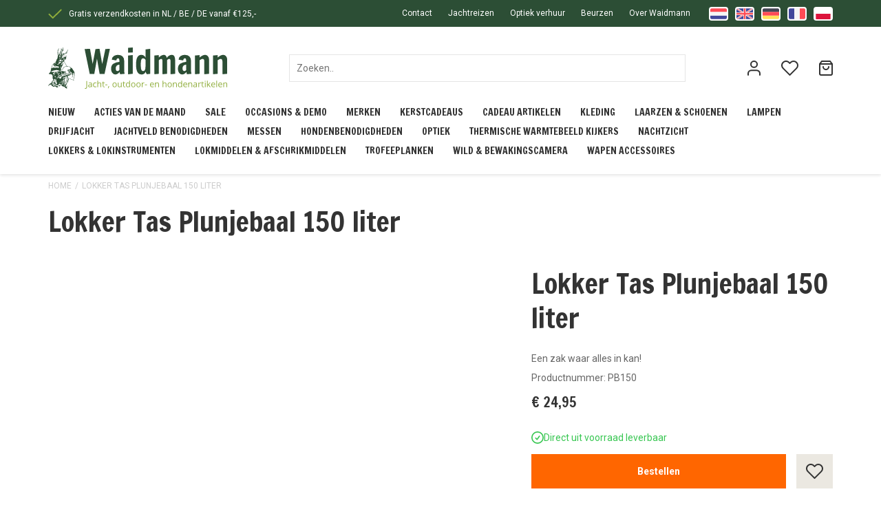

--- FILE ---
content_type: image/svg+xml
request_url: https://www.waidmann-shop.com/Files/2/52000/52937/Protom/3025919/Media/c0.svg
body_size: 83
content:
<?xml version="1.0" encoding="UTF-8"?>
<svg viewBox="0 0 640 480" xmlns="http://www.w3.org/2000/svg">
<g fill-rule="evenodd">
<path d="M640 480H0V0h640z" fill="#fff"/>
<path d="M640 480H0V240h640z" fill="#dc143c"/>
</g>
</svg>


--- FILE ---
content_type: application/javascript
request_url: https://www.waidmann-shop.com/Files/2/52000/52937/Protom/3025919/Scripts.parsed_1758.js
body_size: 1414
content:
function adjustBodyOffsetForFixedNavigationPremium(){navbarOuterHeightPremium=$('header').outerHeight();$('body').css('padding-top',navbarOuterHeightPremium);$('.ps-product-block-2').css('top',navbarOuterHeightPremium)}
$(window).on('load',function(){adjustBodyOffsetForFixedNavigationPremium()});$(window).on('resize',function(){adjustBodyOffsetForFixedNavigationPremium()});$(function(){subBarOuterHeightPremium=$('.ps-header-top').outerHeight();navbarOuterHeightPremium=$('header').outerHeight();var header=$('header');var product=$('.ps-product-block-2');$(window).scroll(function(){var scroll=$(window).scrollTop();if(scroll>=200){header.css('top',-subBarOuterHeightPremium);header.addClass('scroll');product.css('top',navbarOuterHeightPremium-subBarOuterHeightPremium)}else{header.css('top',0);header.removeClass('scroll');product.css('top',navbarOuterHeightPremium)}})});$(document).ready(function(){if($('body').hasClass('ProductPage')){$('.ps-info-item').each(function(index){$(this).find('.ps-info-header').on('click',function(){$(this).toggleClass('open');$(this).closest('li').find('.ps-info-container').slideToggle();$(this).find('.ps-icon-vert').fadeToggle()})})}
if($('body').hasClass('CategoryPage')){$('.Filter-Window > div').addClass('Disabled');if($('.ps-filter-wrapper').length>0){$('.ps-filter-wrapper').insertAfter('.ShowProductCategoryfilters');$('.ps-filter-trigger').insertAfter('.ShowProductCategoryfilters');$('.ps-filter-wrapper').show();$('.ps-filter-trigger').show();setTimeout(function(){$('.RangeSlider-Values').appendTo('.RangeSlider-Container');$('<div class="clearfix"></div>').insertAfter('.RangeSlider-Values')},500)}
$('.ps-filter-trigger').on('click',function(){$('body').addClass('no-scroll');$('.ps-overlay-filter').fadeIn('fast');$('.ps-filter-wrapper').addClass('open')});$('.ps-overlay-filter').on('click',function(){$('body').removeClass('no-scroll');$('.ps-filter-wrapper').removeClass('open');$('.ps-overlay-filter').fadeOut('fast')})}
$('.ps-menu-trigger').on('click',function(){$('body').addClass('no-scroll');$('.ps-overlay-menu').fadeIn('fast');$('.ps-mob-menu').addClass('open')});$('.ps-overlay-menu').on('click',function(){$('body').removeClass('no-scroll');$('.ps-mob-menu').removeClass('open');$('.ps-overlay-menu').fadeOut('fast')});function matchAllHeights(){if($('body').hasClass('HomePage')){$('.ps-blocks-top').matchHeight();$('.ps-blocks-btm').matchHeight()}
$('.ps-product').matchHeight();$('.ps-product-name').matchHeight();$('.ps-cat-match').matchHeight();$('.ps-footer-banner').matchHeight();$('.ps-footer-match').matchHeight();$('.ps-footer-title').matchHeight();$('.ps-cat-title').matchHeight();$('.ps-product-description').matchHeight()}
matchAllHeights();var afterModularLoadPremium=$.fn.ContentInitializer();afterModularLoadPremium.AfterLoadModularPage(function testHandler(){matchAllHeights();$('.ps-banner-wrapper').insertAfter('.pageElementContainer .PageElement:first-child')});var afterInitProductFilterPremium=$.fn.ContentInitializer();afterInitProductFilterPremium.AfterInitProductFilter(function testHandler(){matchAllHeights()});var afterPageReloadPremium=$.fn.ContentInitializer();afterPageReloadPremium.AfterCategoryFilter(function testHandler(){matchAllHeights()});var afterProductFilterPremium=$.fn.ContentInitializer();afterProductFilterPremium.AfterProductFilter(function testHandler(){matchAllHeights()});var afterCategoryFilterPremium=$.fn.ContentInitializer();afterCategoryFilterPremium.AfterCategoryFilter(function testHandler(){matchAllHeights()});if($('body').hasClass('SearchPage')){setTimeout(function(){matchAllHeights()},500)
setTimeout(function(){matchAllHeights()},1000)
setTimeout(function(){matchAllHeights()},2000)};if($('.PageElement-news-blog').length>0){$('.blogs').addClass('row');$('.blogs .container-blog').each(function(){$(this).wrapAll("<div class='ps-blogpost'></div>")});$('.ps-blogpost').each(function(){$(this).wrapAll("<div class='ps-blog-col col-xs-12 col-sm-6 col-md-4 col-lg-4'></div>");var target=$(this);$(this).find('.blog-image-left').prependTo(target);$(this).find('.blog-image-left').attr('width','').attr('class','').wrap('<div class="ps-blogimage"></div>');var blogLink=$(this).find('.blog-readmore .content-page-link').attr('href');var blogImg=$(this).find('.ps-blogimage').find('img').attr('data-src');$(this).find('.ps-blogimage').css('background-image','url('+blogImg+')');$(this).find('.ps-blogimage').wrap('<a href="'+blogLink+'"></a>');$(this).find('.header-page-title').wrap('<a href="'+blogLink+'"></a>');$(this).find('.blog-author').appendTo($(this).find('.container-blog'));$(this).find('.ps-blogimage img').remove();$(this).find('.ps-blogimage').addClass('ps-blog-img');$(this).find('.header-page-title').addClass('ps-blog-title');$(this).find('.blog-desc').addClass('ps-blog-description');$(this).find('.blog-readmore a').addClass('ps-blog-link')});$('.ps-blogimage').each(function(){var $this=$(this);$this.css('background-image',$this.css('background-image').replace('/w200','/w575'))});$('.ps-BlogPost .container-blog').removeClass('spacer-l-top').removeClass('spacer-m-bottom');setTimeout(function(){$('.ps-blogpost .header-page-title').matchHeight()},200);$('.blogs.row').find('.hr').each(function(){$(this).remove()});$('.PageElement-news-blog').show()}});$(document).on('click','.wishlist-button',function(event){if(!$('body').hasClass('ProductPage')&&!$('body').hasClass('WebShopBasket')){event.stopPropagation();if($(this).next().is(":visible")){$(this).next().hide()}else{$('.wishlist-dropdown').hide();$(this).next().show()}}});$(window).on('click',function(event){if(!$('body').hasClass('ProductPage')||!$('body').hasClass('WebShopBasket')){if(!$(event.target).is('.wishlist-dropdown')){$('.wishlist-dropdown').hide()}}})

--- FILE ---
content_type: image/svg+xml
request_url: https://www.waidmann-shop.com/Files/2/52000/52937/Protom/3025919/Media/en.svg
body_size: 650
content:
<?xml version="1.0" encoding="utf-8"?>
<!-- Generator: Adobe Illustrator 25.0.1, SVG Export Plug-In . SVG Version: 6.00 Build 0)  -->
<svg version="1.1" id="Layer_1" xmlns="http://www.w3.org/2000/svg" xmlns:xlink="http://www.w3.org/1999/xlink" x="0px" y="0px"
	 viewBox="0 0 512 335.5" style="enable-background:new 0 0 512 335.5;" xml:space="preserve">
<style type="text/css">
	.st0{fill:#41479B;}
	.st1{fill:#F5F5F5;}
	.st2{fill:#FF4B55;}
</style>
<path class="st0" d="M473.7,0H38.3C17.2,0,0,17.2,0,38.3v258.8c0,21.2,17.2,38.3,38.3,38.3h435.3c21.2,0,38.3-17.2,38.3-38.3V38.3
	C512,17.2,494.8,0,473.7,0z"/>
<path class="st1" d="M511.5,32c-3-18.2-18.8-32-37.8-32h-10L300.1,107.1V0h-88.3v107.1L48.3,0h-10C19.3,0,3.6,13.8,0.5,32
	l139.8,91.6H0v88.3h140.3L0.5,303.4c3,18.2,18.8,32,37.8,32h10l163.5-107.1v107.1h88.3V228.3l163.5,107.1h10c19,0,34.8-13.8,37.8-32
	l-139.8-91.6H512v-88.3H371.7L511.5,32z"/>
<g>
	<polygon class="st2" points="282.5,0 229.5,0 229.5,141.2 0,141.2 0,194.2 229.5,194.2 229.5,335.4 282.5,335.4 282.5,194.2 
		512,194.2 512,141.2 282.5,141.2 	"/>
	<path class="st2" d="M24.8,333l186.6-121.1h-32.4L9.2,322C13.4,326.9,18.7,330.7,24.8,333z"/>
	<path class="st2" d="M346.4,211.9H314l180.7,117.3c5.1-3.3,9.3-7.8,12.3-13.1L346.4,211.9z"/>
	<path class="st2" d="M4,21.2l157.7,102.4h32.4L15.5,7.6C10.7,11.1,6.7,15.8,4,21.2z"/>
	<path class="st2" d="M332.6,123.6l170-110.4c-4.2-4.8-9.6-8.6-15.7-10.9L300.1,123.6H332.6z"/>
</g>
</svg>


--- FILE ---
content_type: text/xml; charset="utf-8"
request_url: https://www.waidmann-shop.com/website/Includes/AjaxFunctions/WebsiteAjaxHandler.php?Show=Product
body_size: 838
content:
<?xml version="1.0" encoding="utf-8" ?><xjx><cmd n="js"><![CDATA[$(".page__viewed-recently").html("    ")]]></cmd><cmd n="js"><![CDATA[$(".page__product__relevant").html("            <h2 class=\u0022block__title\u0022>Gerelateerde producten</h2>         <div class=\u0022containert\u0022>             <div class=\u0022relevant__container\u0022>                                     <div class=\u0022product__content ps-product\u0022>                         <div class=\u0022product__image ps-product-image\u0022>                             <picture>                                 <source srcset=\u0022https://www.waidmann-shop.com//Files/2/52000/52937/ProductPhotos/Large/519847812.jpg.webp\u0022 type=\u0022image/webp\u0022/>                                 <img src=\u0022https://www.waidmann-shop.com//Files/2/52000/52937/ProductPhotos/Large/519847812.jpg\u0022                                      alt=\u0022Grofmazige lokvogel rugzak 50x70 cm\u0022                                      title=\u0022Grofmazige lokvogel rugzak 50x70 cm\u0022/>                             </picture>                         </div>                         <span class=\u0022product__title ps-product-name\u0022><a href=\u0022https://www.waidmann-shop.com/Webwinkel-Product-63574957/Grofmazige-lokvogel-rugzak-50x70-cm.html\u0022>Grofmazige lokvogel rugzak 50x70 cm</a></span>                                                 <div class=\u0022show__prices\u0022>                                                                                                                                 <div class=\u0022prices__wrapper\u0022>                                         <div class=\u0022product__price ps-price-normal\u0022>                                             <span class=\u0022price__currency\u0022>&euro;</span>                                             <span class=\u0022price__number\u0022>12,50</span>                                                                                                                                 </div>                                                                             </div>                                                                                     </div>                         <div class=\u0022text-center\u0022>                                                                                                                   </div>                     </div>                                     <div class=\u0022product__content ps-product\u0022>                         <div class=\u0022product__image ps-product-image\u0022>                             <picture>                                 <source srcset=\u0022https://www.waidmann-shop.com//Files/2/52000/52937/ProductPhotos/Large/1172934227.jpg.webp\u0022 type=\u0022image/webp\u0022/>                                 <img src=\u0022https://www.waidmann-shop.com//Files/2/52000/52937/ProductPhotos/Large/1172934227.jpg\u0022                                      alt=\u0022Grofmazige lokvogel rugzak 70x90 cm\u0022                                      title=\u0022Grofmazige lokvogel rugzak 70x90 cm\u0022/>                             </picture>                         </div>                         <span class=\u0022product__title ps-product-name\u0022><a href=\u0022https://www.waidmann-shop.com/Webwinkel-Product-421966967/Grofmazige-lokvogel-rugzak-70x90-cm.html\u0022>Grofmazige lokvogel rugzak 70x90 cm</a></span>                                                 <div class=\u0022show__prices\u0022>                                                                                                                                 <div class=\u0022prices__wrapper\u0022>                                         <div class=\u0022product__price ps-price-normal\u0022>                                             <span class=\u0022price__currency\u0022>&euro;</span>                                             <span class=\u0022price__number\u0022>14,95</span>                                                                                                                                 </div>                                                                             </div>                                                                                     </div>                         <div class=\u0022text-center\u0022>                                                                                                                   </div>                     </div>                                     <div class=\u0022product__content ps-product\u0022>                         <div class=\u0022product__image ps-product-image\u0022>                             <picture>                                 <source srcset=\u0022https://www.waidmann-shop.com//Files/2/52000/52937/ProductPhotos/Large/2181167187.jpg.webp\u0022 type=\u0022image/webp\u0022/>                                 <img src=\u0022https://www.waidmann-shop.com//Files/2/52000/52937/ProductPhotos/Large/2181167187.jpg\u0022                                      alt=\u0022Mesh Lokvogel rugzak 75x90 cm\u0022                                      title=\u0022Mesh Lokvogel rugzak 75x90 cm\u0022/>                             </picture>                         </div>                         <span class=\u0022product__title ps-product-name\u0022><a href=\u0022https://www.waidmann-shop.com/Webwinkel-Product-847354152/Mesh-Lokvogel-rugzak-75x90-cm.html\u0022>Mesh Lokvogel rugzak 75x90 cm</a></span>                                                 <div class=\u0022show__prices\u0022>                                                                                                                                 <div class=\u0022prices__wrapper\u0022>                                         <div class=\u0022product__price ps-price-normal\u0022>                                             <span class=\u0022price__currency\u0022>&euro;</span>                                             <span class=\u0022price__number\u0022>14,95</span>                                                                                                                                 </div>                                                                             </div>                                                                                     </div>                         <div class=\u0022text-center\u0022>                                                                                                                   </div>                     </div>                             </div>         </div>     ")]]></cmd><cmd n="js"><![CDATA[$(".page__most-viewed").html("    ")]]></cmd><cmd n="js"><![CDATA[$(".page__viewed-by-others").html("    ")]]></cmd><cmd n="js"><![CDATA[$(".page__product__bundle").html("    ")]]></cmd><cmd n="js"><![CDATA[ajaxRequest.callbackSuccess("load");]]></cmd><cmd n="js"><![CDATA[CSRF.SetToken("d77aec87041c8eda9201c5e480b0a8860d651ec5488878a0e3a333c6cf634f81")]]></cmd></xjx>